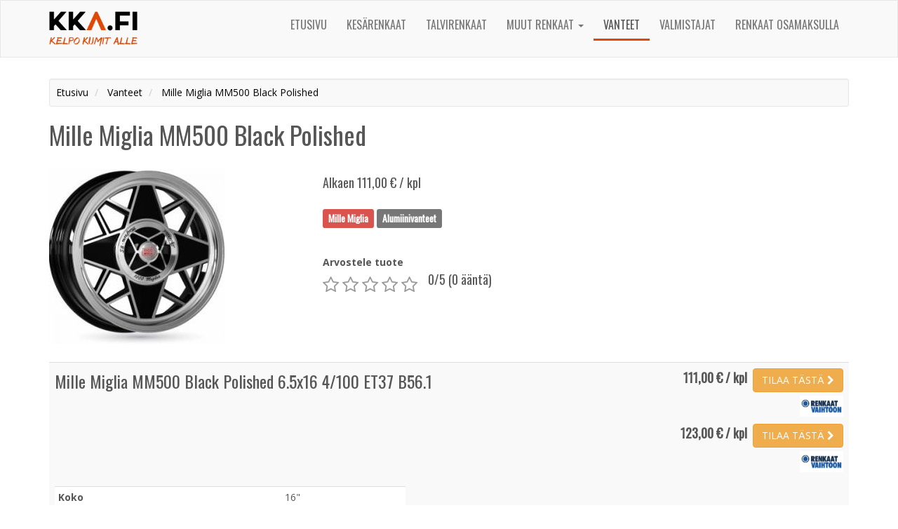

--- FILE ---
content_type: text/html; charset=UTF-8
request_url: https://www.kka.fi/vanteet/mille-miglia-mm500-black-polished
body_size: 3411
content:
<!DOCTYPE html>
<html>
    <head>
        <meta charset="UTF-8" />
        <meta name="viewport" content="width=device-width, initial-scale=1" />
        <title>Mille Miglia MM500 Black Polished alkaen 111,00 &euro; | kka.fi</title>
        <meta name="description" content="Alumiinivanteet - Mille Miglia MM500 Black Polished vanteet alkaen 111,00 euroa - Löydä haluamasi vanteet edullisimpaan hintaan vertailustamme ja osta tästä!" />
        <meta name="theme-color" content="#0fa5dc">
        <link href="https://fonts.googleapis.com/css?family=Open+Sans:400,700|Oswald" rel="stylesheet">
        <link rel="stylesheet" href="/dist/styles/main-b0e52b09d0.css" />
        <link rel="stylesheet" href="/dist/styles/theme-f700fe3d88.css" />
        <!-- 3246 -->

<link rel="stylesheet" type="text/css" href="/bundles/starrating/css/rating.css" />
        <link rel="shortcut icon" href="/dist/images/icons/favicon.ico" type="image/x-icon" />
        <link rel="apple-touch-icon" href="/dist/images/apple-touch-icon.png" />
        <link rel="apple-touch-icon" sizes="57x57" href="/dist/images/icons/apple-touch-icon-57x57.png" />
        <link rel="apple-touch-icon" sizes="72x72" href="/dist/images/icons/apple-touch-icon-72x72.png" />
        <link rel="apple-touch-icon" sizes="76x76" href="/dist/images/icons/apple-touch-icon-76x76.png" />
        <link rel="apple-touch-icon" sizes="114x114" href="/dist/images/icons/apple-touch-icon-114x114.png" />
        <link rel="apple-touch-icon" sizes="120x120" href="/dist/images/icons/apple-touch-icon-120x120.png" />
        <link rel="apple-touch-icon" sizes="144x144" href="/dist/images/icons/apple-touch-icon-144x144.png" />
        <link rel="apple-touch-icon" sizes="152x152" href="/dist/images/icons/apple-touch-icon-152x152.png" />
        <link rel="apple-touch-icon" sizes="180x180" href="/dist/images/icons/apple-touch-icon-180x180.png" />
                            <link rel="canonical" href="https://www.kka.fi/vanteet/mille-miglia-mm500-black-polished" />
                                <script>
            (function(i,s,o,g,r,a,m){i['GoogleAnalyticsObject']=r;i[r]=i[r]||function(){
            (i[r].q=i[r].q||[]).push(arguments)},i[r].l=1*new Date();a=s.createElement(o),
            m=s.getElementsByTagName(o)[0];a.async=1;a.src=g;m.parentNode.insertBefore(a,m)
            })(window,document,'script','https://www.google-analytics.com/analytics.js','ga');

            ga('create', 'UA-86569137-1', 'auto');
            ga('send', 'pageview');
        </script>
            </head>
    <body class="theme theme-red">
        <header id="header" class="clearfix">
                
<nav id="primary-navigation" class="navbar navbar-default">
  <div class="container">
    <div class="navbar-header">
      <button type="button" class="navbar-toggle" data-toggle="collapse" data-target="#primary-nav-collapse" aria-expanded="true">
        <span class="sr-only">Toggle navigation</span>
        <span class="icon-bar"></span>
        <span class="icon-bar"></span>
        <span class="icon-bar"></span>
      </button>
      <a class="navbar-brand logo-link" href="/">
                  <img src="/dist/images/kka-logo.png" height="50" alt="Kka.fi - Kelpo Kumit Alle" />
              </a>
    </div>
    <div class="collapse navbar-collapse" id="primary-nav-collapse">   
      <ul class="nav navbar-nav navbar-right">
                <li class=""><a href="/">Etusivu</a></li>  
        <li class=""><a href="/kesarenkaat">Kesärenkaat</a></li>  
        <li class=""><a href="/talvirenkaat">Talvirenkaat</a></li>
        <li class="dropdown">
          <a href="#" class="dropdown-toggle" data-toggle="dropdown" role="button" aria-haspopup="true" aria-expanded="false">Muut renkaat <span class="caret"></span></a>
          <ul class="dropdown-menu">
            <li class=""><a href="/erikoisrenkaat">Erikoisrenkaat</a></li>
            <li class=""><a href="/kuorma-auton-renkaat">Kuorma-auton renkaat</a></li>
            <li class=""><a href="/moottoripyoran-renkaat">Moottoripyörän renkaat</a></li>
          </ul>
        </li>
        <li class=" active"><a href="/vanteet">Vanteet</a></li>
        <li class=""><a href="/valmistajat">Valmistajat</a></li>
        <li class=""><a href="/renkaat-osamaksulla">Renkaat osamaksulla</a></li>
                      </ul>
    </div>
  </div>
</nav>
            
        </header>
        <div class="container">            
            <div id="content">
                                <div class="row">
		<div class="col-md-12">
		<ol class="breadcrumb well well-sm" itemscope itemtype="http://data-vocabulary.org/Breadcrumb">
	<li>
		<a href="https://www.kka.fi" itemprop="url">
			<span itemprop="title">Etusivu</span>
		</a>
	</li>
	<li>
		<a href="https://www.kka.fi/vanteet" itemprop="url">
			<span itemprop="title">Vanteet</span>
		</a>
	</li>
	<li>
		<a href="https://www.kka.fi/vanteet/mille-miglia-mm500-black-polished" itemprop="url">
			<span itemprop="title">Mille Miglia MM500 Black Polished</span>
		</a>
	</li>
</ol>
		<div id="product">
			<h1>Mille Miglia MM500 Black Polished</h1>
			<div class="row">
								<div class="col-md-4 col-sm-5">
					<img id="main-image" src="/uploads/c7c8e55bf1f24b79fd82e1b2b1132df5/millemiglia-mm500blackpolished.jpg" class="mb-5" alt="Mille Miglia MM500 Black Polished" />
				</div>
								<div class="col-md-8 col-sm-7">						
					<p></p>
					<h4>Alkaen 111,00 &euro; / kpl</h4>

					<div class="tags h4 mt-20 pb-15">
						<a href="/valmistajat/mille-miglia" class="label label-danger">Mille Miglia</a>
																																		<span class="label label-default">Alumiinivanteet</span>				
												
					</div>

					<div class="clearfix mt-10">
						<div class="pull-left">
															<form name="form" method="post">
									<label class="control-label required" for="form_stars">Arvostele tuote</label>
									  <div class="rating"><div class="rating-well"><input type="text" id="form_stars" name="form[stars]" required="required" class="rating form-control" value="0" /><div id="rating_star_5" class="star" data-value="5"></div><div id="rating_star_4" class="star" data-value="4"></div><div id="rating_star_3" class="star" data-value="3"></div><div id="rating_star_2" class="star" data-value="2"></div><div id="rating_star_1" class="star" data-value="1"></div></div></div>
									<input type="hidden" id="form__token" name="form[_token]" value="D3ZZgFhZHDOMHRxSmu3xGo60YImqvUfYycq3Z_mPWZo" />
								</form>
													</div>
						<div class="pull-left mt-20 ml-10">
														<h4 class="mt-5"><span>0</span>/5 (0 ääntä)</h4>
													
						<noscript><p>Voidaksesi &auml;&auml;nest&auml;&auml;, tulee JavaScriptin olla k&auml;yt&ouml;ss&auml;!</p></noscript>
						</div>
					</div>
				</div>
			</div>
		</div>
		<table class="table table-striped mt-20 mb-30">
	<tbody>
								<tr class="product-item">
				<td>
					<div class="row">
						<div class="col-sm-8 mt-5">
							<a class="h3" target="_blank">
								Mille Miglia MM500 Black Polished 6.5x16 4/100 ET37 B56.1
							</a>
													</div>
												<div class="col-sm-4">
						<br class="hidden-sm hidden-md hidden-lg" />
							
							<div class="mb-5 prices text-right">				
								<span class="h4 mt-5">
									<strong>111,00 € / kpl</strong>&nbsp;
								</span>
								<a href="/tilaa/mille-miglia-mm500-black-polished/6.5x16/8206" class="btn btn-warning" target="_blank">
									TILAA <span class="hidden-xs hidden-sm">TÄSTÄ</span> <i class="fa fa-chevron-right"></i>
								</a>
								
							</div>			
							<div class="mb-10 prices text-right">
																									<img src="/dist/images/renkaatvaihtoon.jpg" height="30" />
									
							</div>
							
							<div class="mb-5 prices text-right">				
								<span class="h4 mt-5">
									<strong>123,00 € / kpl</strong>&nbsp;
								</span>
								<a href="/tilaa/mille-miglia-mm500-black-polished/6.5x16/8207" class="btn btn-warning" target="_blank">
									TILAA <span class="hidden-xs hidden-sm">TÄSTÄ</span> <i class="fa fa-chevron-right"></i>
								</a>
								
							</div>			
							<div class="mb-10 prices text-right">
																									<img src="/dist/images/renkaatvaihtoon.jpg" height="30" />
									
							</div>
												</div>
					</div>
					<div id="specs-8206" class="specs">
													<div class="mt-10">
								<div style="max-width:500px;">
									<table class="table table-condensed">
										<tr>
											<th>Koko</th>
											<td>16"</td>
										</tr>
										<tr>
											<th>Pulttijako</th>
											<td>4/100</td>
										</tr>
																				<tr>
											<th>ET</th>
											<td>37</td>
										</tr>
																														<tr>
											<th>Keskireikä</th>
											<td>56.0</td>
										</tr>
																			</table>
								</div>
							</div>
											</div>
				</td>
			</tr>
								<tr class="product-item">
				<td>
					<div class="row">
						<div class="col-sm-8 mt-5">
							<a class="h3" target="_blank">
								Mille Miglia MM500 Black Polished 6.5x16 4/098 ET35 B58.1
							</a>
													</div>
												<div class="col-sm-4">
						<br class="hidden-sm hidden-md hidden-lg" />
							
							<div class="mb-5 prices text-right">				
								<span class="h4 mt-5">
									<strong>127,00 € / kpl</strong>&nbsp;
								</span>
								<a href="/tilaa/mille-miglia-mm500-black-polished/6.5x16/8202" class="btn btn-warning" target="_blank">
									TILAA <span class="hidden-xs hidden-sm">TÄSTÄ</span> <i class="fa fa-chevron-right"></i>
								</a>
								
							</div>			
							<div class="mb-10 prices text-right">
																									<img src="/dist/images/renkaatvaihtoon.jpg" height="30" />
									
							</div>
												</div>
					</div>
					<div id="specs-8202" class="specs">
													<div class="mt-10">
								<div style="max-width:500px;">
									<table class="table table-condensed">
										<tr>
											<th>Koko</th>
											<td>16"</td>
										</tr>
										<tr>
											<th>Pulttijako</th>
											<td>4/98</td>
										</tr>
																				<tr>
											<th>ET</th>
											<td>35</td>
										</tr>
																														<tr>
											<th>Keskireikä</th>
											<td>58.0</td>
										</tr>
																			</table>
								</div>
							</div>
											</div>
				</td>
			</tr>
			</tbody>
</table>
					<h2>Muita Mille Miglia valmistajan tuoteita</h2>		

			<div class="clearfix">
	<div class="product-list row">
																			<div class="col-md-3 col-sm-6 col-xs-12 item match-height">
				<div class="inner text-center">
											<a href="/vanteet/mille-miglia-1007-silver" class="image-link">
							<img src="/uploads/c7c8e55bf1f24b79fd82e1b2b1132df5/millemiglia-1007silver.jpg" class="mb-5" alt="Mille Miglia 1007 Silver" />
						</a>
										<div class="name mb-5">
						<a href="/vanteet/mille-miglia-1007-silver">
							Mille Miglia 1007 Silver
						</a>						
					</div>
															<div class="product-footer">
						<a href="/vanteet/mille-miglia-1007-silver" class="btn btn-primary btn-block">
							Alkaen 240,00 € / kpl
						</a>
					</div>
				</div>
			</div>
																			<div class="col-md-3 col-sm-6 col-xs-12 item match-height">
				<div class="inner text-center">
											<a href="/vanteet/mille-miglia-1002-matt-silver-polished" class="image-link">
							<img src="/uploads/c7c8e55bf1f24b79fd82e1b2b1132df5/millemiglia-1002mattsilverpolished.jpg" class="mb-5" alt="Mille Miglia 1002 Matt Silver Polished" />
						</a>
										<div class="name mb-5">
						<a href="/vanteet/mille-miglia-1002-matt-silver-polished">
							Mille Miglia 1002 Matt Silver Polished
						</a>						
					</div>
															<div class="product-footer">
						<a href="/vanteet/mille-miglia-1002-matt-silver-polished" class="btn btn-primary btn-block">
							Alkaen 240,00 € / kpl
						</a>
					</div>
				</div>
			</div>
																			<div class="col-md-3 col-sm-6 col-xs-12 item match-height">
				<div class="inner text-center">
											<a href="/vanteet/mille-miglia-1002-dark-anthracite-polished" class="image-link">
							<img src="/uploads/c7c8e55bf1f24b79fd82e1b2b1132df5/millemiglia-1005darkanthracitepolished.jpg" class="mb-5" alt="Mille Miglia 1002 Dark Anthracite/Polished" />
						</a>
										<div class="name mb-5">
						<a href="/vanteet/mille-miglia-1002-dark-anthracite-polished">
							Mille Miglia 1002 Dark Anthracite/Polished
						</a>						
					</div>
															<div class="product-footer">
						<a href="/vanteet/mille-miglia-1002-dark-anthracite-polished" class="btn btn-primary btn-block">
							Alkaen 231,00 € / kpl
						</a>
					</div>
				</div>
			</div>
																			<div class="col-md-3 col-sm-6 col-xs-12 item match-height">
				<div class="inner text-center">
											<a href="/vanteet/mille-miglia-1001-matt-antracite-polished" class="image-link">
							<img src="/uploads/c7c8e55bf1f24b79fd82e1b2b1132df5/millemiglia-1001mattantracitepolish.jpg" class="mb-5" alt="Mille Miglia 1001 Matt Antracite Polished" />
						</a>
										<div class="name mb-5">
						<a href="/vanteet/mille-miglia-1001-matt-antracite-polished">
							Mille Miglia 1001 Matt Antracite Polished
						</a>						
					</div>
															<div class="product-footer">
						<a href="/vanteet/mille-miglia-1001-matt-antracite-polished" class="btn btn-primary btn-block">
							Alkaen 240,00 € / kpl
						</a>
					</div>
				</div>
			</div>
			</div>
</div>			</div>
</div>
            </div>
        </div>
        <script type="text/javascript" src="/dist/scripts/jquery-c49518746f.js"></script>
        <script type="text/javascript" src="/dist/scripts/main-2d507446e7.js"></script>
        <script type="application/ld+json">
{
	"@context": "http://schema.org/",
	"@type": "Product",
	"name": "Mille Miglia MM500 Black Polished",
	"brand": "Mille Miglia",
			"image": [ "https://www.kka.fi/uploads/c7c8e55bf1f24b79fd82e1b2b1132df5/millemiglia-mm500blackpolished.jpg" ],
			"aggregateRating": {
		"@type": "AggregateRating",
		"ratingValue": "0",
		"reviewCount": "0"
	},
	"offers": {
		"@type": "Offer",
		"priceCurrency": "EUR",
		"price": "111.00",
		"availability": "http://schema.org/InStock"
	}
}
</script>

<script src="/bundles/starrating/js/rating.js"></script>
<script type="text/javascript">
	$(document).on('click', 'form div.star', function(){
		$(this).closest('form').submit();
	});
</script>
    </body>
</html>

--- FILE ---
content_type: text/css
request_url: https://www.kka.fi/dist/styles/theme-f700fe3d88.css
body_size: 1451
content:
body.theme-red #primary-navigation{border-radius:0}body.theme-red #primary-navigation .navbar-nav>li.active>a,body.theme-red #primary-navigation .navbar-nav>li.active>a:focus,body.theme-red #primary-navigation .navbar-nav>li.active>a:hover{background-color:transparent;border-bottom:3px solid #df4807}body.theme-red #primary-navigation .navbar-nav>li.active>ul>li.active>a,body.theme-red #primary-navigation .navbar-nav>li.active>ul>li.active>a:focus,body.theme-red #primary-navigation .navbar-nav>li.active>ul>li.active>a:hover{background-color:#555;color:#fff!important}body.theme-red .btn-primary{background-image:-webkit-linear-gradient(top,#df4807 0,#a43505 100%);background-image:-o-linear-gradient(top,#df4807 0,#a43505 100%);background-image:linear-gradient(to bottom,#df4807 0,#a43505 100%);background-repeat:repeat-x;filter:progid:DXImageTransform.Microsoft.gradient(startColorstr='#FFDF4807', endColorstr='#FFA43505', GradientType=0);filter:progid:DXImageTransform.Microsoft.gradient(enabled=false);background-repeat:repeat-x;border-color:#9a3205}body.theme-red .btn-primary:focus,body.theme-red .btn-primary:hover{background-color:#a43505;background-position:0 -15px}body.theme-red .btn-primary.active,body.theme-red .btn-primary:active{background-color:#a43505;border-color:#9a3205}body.theme-red .btn-primary.disabled,body.theme-red .btn-primary.disabled.active,body.theme-red .btn-primary.disabled.focus,body.theme-red .btn-primary.disabled:active,body.theme-red .btn-primary.disabled:focus,body.theme-red .btn-primary.disabled:hover,body.theme-red .btn-primary[disabled],body.theme-red .btn-primary[disabled].active,body.theme-red .btn-primary[disabled].focus,body.theme-red .btn-primary[disabled]:active,body.theme-red .btn-primary[disabled]:focus,body.theme-red .btn-primary[disabled]:hover,fieldset[disabled] body.theme-red .btn-primary,fieldset[disabled] body.theme-red .btn-primary.active,fieldset[disabled] body.theme-red .btn-primary.focus,fieldset[disabled] body.theme-red .btn-primary:active,fieldset[disabled] body.theme-red .btn-primary:focus,fieldset[disabled] body.theme-red .btn-primary:hover{background-color:#a43505;background-image:none}body.theme-red .pagination>li>a,body.theme-red .pagination>li>a:hover,body.theme-red .pagination>li>span,body.theme-red .pagination>li>span:hover{color:#df4807}body.theme-red .pagination>.active>a,body.theme-red .pagination>.active>a:focus,body.theme-red .pagination>.active>a:hover,body.theme-red .pagination>.active>span,body.theme-red .pagination>.active>span:focus,body.theme-red .pagination>.active>span:hover{background-color:#df4807;border-color:#df4807;color:#fff}body.theme-red .list-filters .order a.active{color:#df4807}body.theme-black #primary-navigation{border-radius:0}body.theme-black #primary-navigation .navbar-nav>li.active>a,body.theme-black #primary-navigation .navbar-nav>li.active>a:focus,body.theme-black #primary-navigation .navbar-nav>li.active>a:hover{background-color:transparent;border-bottom:3px solid #252525}body.theme-black #primary-navigation .navbar-nav>li.active>ul>li.active>a,body.theme-black #primary-navigation .navbar-nav>li.active>ul>li.active>a:focus,body.theme-black #primary-navigation .navbar-nav>li.active>ul>li.active>a:hover{background-color:#555;color:#fff!important}body.theme-black .btn-primary{background-image:-webkit-linear-gradient(top,#252525 0,#060606 100%);background-image:-o-linear-gradient(top,#252525 0,#060606 100%);background-image:linear-gradient(to bottom,#252525 0,#060606 100%);background-repeat:repeat-x;filter:progid:DXImageTransform.Microsoft.gradient(startColorstr='#FF252525', endColorstr='#FF060606', GradientType=0);filter:progid:DXImageTransform.Microsoft.gradient(enabled=false);background-repeat:repeat-x;border-color:#010101}body.theme-black .btn-primary:focus,body.theme-black .btn-primary:hover{background-color:#060606;background-position:0 -15px}body.theme-black .btn-primary.active,body.theme-black .btn-primary:active{background-color:#060606;border-color:#010101}body.theme-black .btn-primary.disabled,body.theme-black .btn-primary.disabled.active,body.theme-black .btn-primary.disabled.focus,body.theme-black .btn-primary.disabled:active,body.theme-black .btn-primary.disabled:focus,body.theme-black .btn-primary.disabled:hover,body.theme-black .btn-primary[disabled],body.theme-black .btn-primary[disabled].active,body.theme-black .btn-primary[disabled].focus,body.theme-black .btn-primary[disabled]:active,body.theme-black .btn-primary[disabled]:focus,body.theme-black .btn-primary[disabled]:hover,fieldset[disabled] body.theme-black .btn-primary,fieldset[disabled] body.theme-black .btn-primary.active,fieldset[disabled] body.theme-black .btn-primary.focus,fieldset[disabled] body.theme-black .btn-primary:active,fieldset[disabled] body.theme-black .btn-primary:focus,fieldset[disabled] body.theme-black .btn-primary:hover{background-color:#060606;background-image:none}body.theme-black .pagination>li>a,body.theme-black .pagination>li>a:hover,body.theme-black .pagination>li>span,body.theme-black .pagination>li>span:hover{color:#252525}body.theme-black .pagination>.active>a,body.theme-black .pagination>.active>a:focus,body.theme-black .pagination>.active>a:hover,body.theme-black .pagination>.active>span,body.theme-black .pagination>.active>span:focus,body.theme-black .pagination>.active>span:hover{background-color:#252525;border-color:#252525;color:#fff}body.theme-black .list-filters .order a.active{color:#252525}body.theme-gray #primary-navigation{border-radius:0}body.theme-gray #primary-navigation .navbar-nav>li.active>a,body.theme-gray #primary-navigation .navbar-nav>li.active>a:focus,body.theme-gray #primary-navigation .navbar-nav>li.active>a:hover{background-color:transparent;border-bottom:3px solid #555}body.theme-gray #primary-navigation .navbar-nav>li.active>ul>li.active>a,body.theme-gray #primary-navigation .navbar-nav>li.active>ul>li.active>a:focus,body.theme-gray #primary-navigation .navbar-nav>li.active>ul>li.active>a:hover{background-color:#555;color:#fff!important}body.theme-gray .btn-primary{background-image:-webkit-linear-gradient(top,#555 0,#363636 100%);background-image:-o-linear-gradient(top,#555 0,#363636 100%);background-image:linear-gradient(to bottom,#555 0,#363636 100%);background-repeat:repeat-x;filter:progid:DXImageTransform.Microsoft.gradient(startColorstr='#FF555555', endColorstr='#FF363636', GradientType=0);filter:progid:DXImageTransform.Microsoft.gradient(enabled=false);background-repeat:repeat-x;border-color:#313131}body.theme-gray .btn-primary:focus,body.theme-gray .btn-primary:hover{background-color:#363636;background-position:0 -15px}body.theme-gray .btn-primary.active,body.theme-gray .btn-primary:active{background-color:#363636;border-color:#313131}body.theme-gray .btn-primary.disabled,body.theme-gray .btn-primary.disabled.active,body.theme-gray .btn-primary.disabled.focus,body.theme-gray .btn-primary.disabled:active,body.theme-gray .btn-primary.disabled:focus,body.theme-gray .btn-primary.disabled:hover,body.theme-gray .btn-primary[disabled],body.theme-gray .btn-primary[disabled].active,body.theme-gray .btn-primary[disabled].focus,body.theme-gray .btn-primary[disabled]:active,body.theme-gray .btn-primary[disabled]:focus,body.theme-gray .btn-primary[disabled]:hover,fieldset[disabled] body.theme-gray .btn-primary,fieldset[disabled] body.theme-gray .btn-primary.active,fieldset[disabled] body.theme-gray .btn-primary.focus,fieldset[disabled] body.theme-gray .btn-primary:active,fieldset[disabled] body.theme-gray .btn-primary:focus,fieldset[disabled] body.theme-gray .btn-primary:hover{background-color:#363636;background-image:none}body.theme-gray .pagination>li>a,body.theme-gray .pagination>li>a:hover,body.theme-gray .pagination>li>span,body.theme-gray .pagination>li>span:hover{color:#555}body.theme-gray .pagination>.active>a,body.theme-gray .pagination>.active>a:focus,body.theme-gray .pagination>.active>a:hover,body.theme-gray .pagination>.active>span,body.theme-gray .pagination>.active>span:focus,body.theme-gray .pagination>.active>span:hover{background-color:#555;border-color:#555;color:#fff}body.theme-gray .list-filters .order a.active{color:#555}body.theme-silver #primary-navigation{border-radius:0}body.theme-silver #primary-navigation .navbar-nav>li.active>a,body.theme-silver #primary-navigation .navbar-nav>li.active>a:focus,body.theme-silver #primary-navigation .navbar-nav>li.active>a:hover{background-color:transparent;border-bottom:3px solid #c1c3c7}body.theme-silver #primary-navigation .navbar-nav>li.active>ul>li.active>a,body.theme-silver #primary-navigation .navbar-nav>li.active>ul>li.active>a:focus,body.theme-silver #primary-navigation .navbar-nav>li.active>ul>li.active>a:hover{background-color:#555;color:#fff!important}body.theme-silver .btn-primary{background-image:-webkit-linear-gradient(top,#c1c3c7 0,#a1a4aa 100%);background-image:-o-linear-gradient(top,#c1c3c7 0,#a1a4aa 100%);background-image:linear-gradient(to bottom,#c1c3c7 0,#a1a4aa 100%);background-repeat:repeat-x;filter:progid:DXImageTransform.Microsoft.gradient(startColorstr='#FFC1C3C7', endColorstr='#FFA1A4AA', GradientType=0);filter:progid:DXImageTransform.Microsoft.gradient(enabled=false);background-repeat:repeat-x;border-color:#9b9fa5}body.theme-silver .btn-primary:focus,body.theme-silver .btn-primary:hover{background-color:#a1a4aa;background-position:0 -15px}body.theme-silver .btn-primary.active,body.theme-silver .btn-primary:active{background-color:#a1a4aa;border-color:#9b9fa5}body.theme-silver .btn-primary.disabled,body.theme-silver .btn-primary.disabled.active,body.theme-silver .btn-primary.disabled.focus,body.theme-silver .btn-primary.disabled:active,body.theme-silver .btn-primary.disabled:focus,body.theme-silver .btn-primary.disabled:hover,body.theme-silver .btn-primary[disabled],body.theme-silver .btn-primary[disabled].active,body.theme-silver .btn-primary[disabled].focus,body.theme-silver .btn-primary[disabled]:active,body.theme-silver .btn-primary[disabled]:focus,body.theme-silver .btn-primary[disabled]:hover,fieldset[disabled] body.theme-silver .btn-primary,fieldset[disabled] body.theme-silver .btn-primary.active,fieldset[disabled] body.theme-silver .btn-primary.focus,fieldset[disabled] body.theme-silver .btn-primary:active,fieldset[disabled] body.theme-silver .btn-primary:focus,fieldset[disabled] body.theme-silver .btn-primary:hover{background-color:#a1a4aa;background-image:none}body.theme-silver .pagination>li>a,body.theme-silver .pagination>li>a:hover,body.theme-silver .pagination>li>span,body.theme-silver .pagination>li>span:hover{color:#c1c3c7}body.theme-silver .pagination>.active>a,body.theme-silver .pagination>.active>a:focus,body.theme-silver .pagination>.active>a:hover,body.theme-silver .pagination>.active>span,body.theme-silver .pagination>.active>span:focus,body.theme-silver .pagination>.active>span:hover{background-color:#c1c3c7;border-color:#c1c3c7;color:#fff}body.theme-silver .list-filters .order a.active{color:#c1c3c7}body.theme-orange #primary-navigation{border-radius:0}body.theme-orange #primary-navigation .navbar-nav>li.active>a,body.theme-orange #primary-navigation .navbar-nav>li.active>a:focus,body.theme-orange #primary-navigation .navbar-nav>li.active>a:hover{background-color:transparent;border-bottom:3px solid #f29200}body.theme-orange #primary-navigation .navbar-nav>li.active>ul>li.active>a,body.theme-orange #primary-navigation .navbar-nav>li.active>ul>li.active>a:focus,body.theme-orange #primary-navigation .navbar-nav>li.active>ul>li.active>a:hover{background-color:#555;color:#fff!important}body.theme-orange .btn-primary{background-image:-webkit-linear-gradient(top,#f29200 0,#b56d00 100%);background-image:-o-linear-gradient(top,#f29200 0,#b56d00 100%);background-image:linear-gradient(to bottom,#f29200 0,#b56d00 100%);background-repeat:repeat-x;filter:progid:DXImageTransform.Microsoft.gradient(startColorstr='#FFF29200', endColorstr='#FFB56D00', GradientType=0);filter:progid:DXImageTransform.Microsoft.gradient(enabled=false);background-repeat:repeat-x;border-color:#ab6700}body.theme-orange .btn-primary:focus,body.theme-orange .btn-primary:hover{background-color:#b56d00;background-position:0 -15px}body.theme-orange .btn-primary.active,body.theme-orange .btn-primary:active{background-color:#b56d00;border-color:#ab6700}body.theme-orange .btn-primary.disabled,body.theme-orange .btn-primary.disabled.active,body.theme-orange .btn-primary.disabled.focus,body.theme-orange .btn-primary.disabled:active,body.theme-orange .btn-primary.disabled:focus,body.theme-orange .btn-primary.disabled:hover,body.theme-orange .btn-primary[disabled],body.theme-orange .btn-primary[disabled].active,body.theme-orange .btn-primary[disabled].focus,body.theme-orange .btn-primary[disabled]:active,body.theme-orange .btn-primary[disabled]:focus,body.theme-orange .btn-primary[disabled]:hover,fieldset[disabled] body.theme-orange .btn-primary,fieldset[disabled] body.theme-orange .btn-primary.active,fieldset[disabled] body.theme-orange .btn-primary.focus,fieldset[disabled] body.theme-orange .btn-primary:active,fieldset[disabled] body.theme-orange .btn-primary:focus,fieldset[disabled] body.theme-orange .btn-primary:hover{background-color:#b56d00;background-image:none}body.theme-orange .pagination>li>a,body.theme-orange .pagination>li>a:hover,body.theme-orange .pagination>li>span,body.theme-orange .pagination>li>span:hover{color:#f29200}body.theme-orange .pagination>.active>a,body.theme-orange .pagination>.active>a:focus,body.theme-orange .pagination>.active>a:hover,body.theme-orange .pagination>.active>span,body.theme-orange .pagination>.active>span:focus,body.theme-orange .pagination>.active>span:hover{background-color:#f29200;border-color:#f29200;color:#fff}body.theme-orange .list-filters .order a.active{color:#f29200}